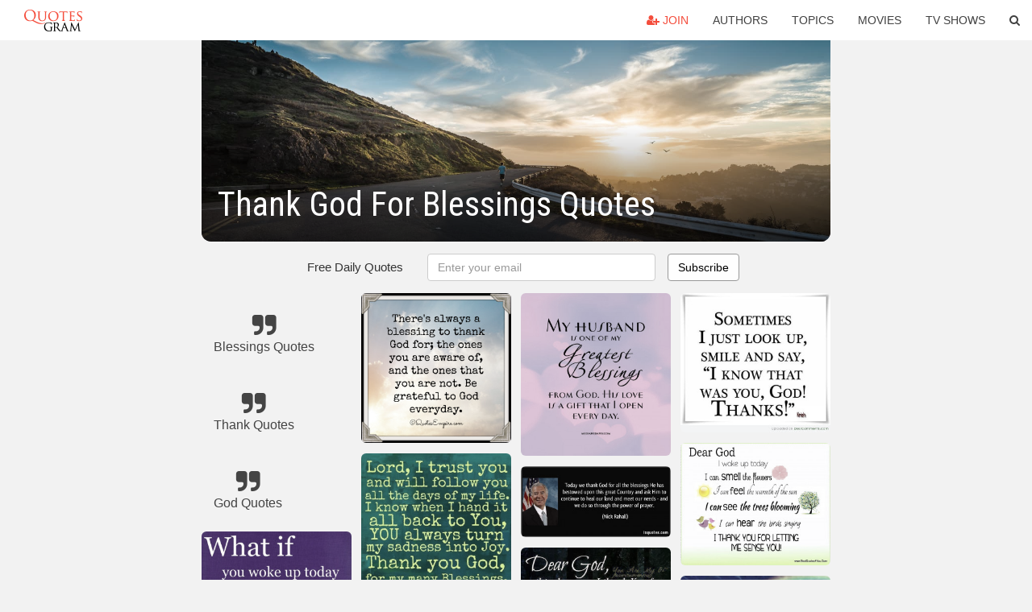

--- FILE ---
content_type: text/html; charset=UTF-8
request_url: https://quotesgram.com/thank-god-for-blessings-quotes/
body_size: 10542
content:
<!DOCTYPE html>
<html>
<head>
    <meta charset="utf-8">
    <title>Thank God For Blessings Quotes. QuotesGram</title>
        <meta name="robots" content="index,follow">
        <meta name="description" content="Discover and share Thank God For Blessings Quotes. Explore our collection of motivational and famous quotes by authors you know and love." />
    <meta http-equiv="Content-Type" content="text/html; charset=utf-8"/>
    <meta name="mobile-web-app-capable" content="yes">
    <meta name="viewport" content="width=device-width, initial-scale=1.0">
    <meta name="apple-mobile-web-app-status-bar-style" content="black"/>
    <meta property="fb:app_id" content="782308818544364" />
    <link rel="canonical" href="https://quotesgram.com/thank-god-for-blessings-quotes/"/>
        <style type="text/css" media="screen">

</style>


<script>
  (function(i,s,o,g,r,a,m){i['GoogleAnalyticsObject']=r;i[r]=i[r]||function(){
  (i[r].q=i[r].q||[]).push(arguments)},i[r].l=1*new Date();a=s.createElement(o),
  m=s.getElementsByTagName(o)[0];a.async=1;a.src=g;m.parentNode.insertBefore(a,m)
  })(window,document,'script','//www.google-analytics.com/analytics.js','ga');

  ga('create', 'UA-66938353-1', 'auto');
  ga('send', 'pageview');

</script>
<script async src="https://pagead2.googlesyndication.com/pagead/js/adsbygoogle.js?client=ca-pub-1763316164979451"
     crossorigin="anonymous"></script>

</head>
<body>

<script>
var u = {
	u_i: false,
	u_p: 0,
}
var _gaq = _gaq || [];
</script>

<nav class="navbar navbar-trans navbar-fixed-top allbar" role="navigation">
	<div class="container-fluid">
		<div class="navbar-header">
			<button type="button" class="navbar-toggle" data-toggle="collapse" data-target="#navbar-collapsible">
				<span class="sr-only">Toggle navigation</span>
				<span class="icon-bar"></span>
				<span class="icon-bar"></span>
				<span class="icon-bar"></span>
			</button>
			<a class="navbar-brand text-danger" href="/">QuotesGram</a>
		</div>
		<div class="navbar-collapse collapse" id="navbar-collapsible">
			<ul class="nav navbar-nav navbar-right">
							<li><a href="#" class="user-register reg" onClick="_gaq.push(['_trackEvent', 'User', 'Join', 'Header join button', 1, true]);"><i class="fa fa-user-plus"></i> Join</a></li>
							<li><a href="/authors/">Authors</a></li>
				<li><a href="/topics/">Topics</a></li>
				<li><a href="/movies/">Movies</a></li>
				<li><a href="/tv-shows/">TV Shows</a></li>
				<li><a role="button" data-target="#searchForm" data-toggle="collapse"><i class="fa fa-search"></i></a></li>
			</ul>
		</div>
		<!-- Search Form -->
		<div class="row subsearchwrap">
			<div class="subsearch col-lg-12">
				<form id="searchForm" class="collapse pull-right col-lg-4 col-md-6 col-sm-12" action="/search" method="get" accept-charset="UTF-8">
					<div class="input-group">
						<input class="search-query form-control" type="text" placeholder="Search..." name="q">
						<span class="input-group-btn">
							<button class="btn btn-danger">Search</button>
						</span>
					</div>
				</form>
			</div>
		</div>
	</div>
</nav>

<div class="container">
    <div class="row">
        <div class="col-lg-8 col-md-10 col-lg-offset-2 col-md-offset-1 leftcol">
            <div class="pageheader">
                                <div class="topphoto"></div>
                <h1 class="toptitle">Thank God For Blessings Quotes</h1>
            </div>
            <section class="container-fluid subscribe">
	<div class="row">
		<div id="mlb2-1019147" class="ml-subscribe-form col-sm-12">
			<div id="subscrform">
				<div class="subscribe-form ml-block-success" style="display:none">
					<div class="form-section">
						<p>Thank you! Don't forget to confirm subscription in your email.</p>
					</div>
				</div>
				<form class="ml-block-form form-horizontal" action="//app.mailerlite.com/webforms/submit/v8e5b9" data-code="v8e5b9" method="POST" target="_blank">
					<div class="subscribe-form">
						<div class="form-section">
							<label class="col-sm-4 col-md-4 foremail" for="subscribe-email">Free Daily Quotes</label>
							<div class="col-md-5 col-sm-6 col-xs-8 ml-field-email ml-validate-required ml-validate-email">
								<input type="text" id="subscribe-email" name="fields[email]" class="form-control" placeholder="Enter your email" value="">
							</div>
						</div>
						<input type="hidden" name="ml-submit" value="1" />
						<button type="submit" class="primary btn btn-outline btn-default">
							Subscribe
						</button>
						<button disabled="disabled" style="display: none;" type="submit" class="loading">
							<img src="//static1.mailerlite.com/images/rolling.gif" width="20" height="20" alt="">
						</button>
					</div>
				</form>
				<script>
					function ml_webform_success_1019147 () {
						jQuery('#mlb2-1019147').find('.ml-block-success').show();
						jQuery('#mlb2-1019147').find('.ml-block-form').hide();
						document.cookie = 'qg_sub=1; expires=Wed, 18-Feb-2026 13:54:33 GMT; domain=quotesgram.com; path=/';
					};
				</script>
			</div>
		</div>
	</div>
</section>
            
            
            
            <div class="card-columns">
					<div class="jgallerya relitem reltopic">
			<a href="/blessings-quotes/" class="relitema">
				<i class="fa fa-2x fa-quote-right"></i>
				<span class="relname">Blessings Quotes</span>
			</a>
		</div>
					<div class="jgallerya relitem reltopic">
			<a href="/thank-quotes/" class="relitema">
				<i class="fa fa-2x fa-quote-right"></i>
				<span class="relname">Thank Quotes</span>
			</a>
		</div>
					<div class="jgallerya relitem reltopic">
			<a href="/god-quotes/" class="relitema">
				<i class="fa fa-2x fa-quote-right"></i>
				<span class="relname">God Quotes</span>
			</a>
		</div>
				<a data-src="https://cdn.quotesgram.com/img/91/23/1190896756-Thank_God.jpg" data-origin="http://flipflopsandpearlsdesign.blogspot.com/2011_09_01_archive.html" href="https://cdn.quotesgram.com/img/91/23/1190896756-Thank_God.jpg" data-id="208927" data-likes="8" data-subuser="" data-subname="" data-subimg=""  class=" gallery_item loading card" data-gallery">
		<div class="imagewrap">
			<img src="https://cdn.quotesgram.com/small/91/23/1190896756-Thank_God.jpg" alt="Monday, September 12, 2011" class="img-responsive jgalleryimg" width="554" height="571" />
					</div>
	</a>
	<a data-src="https://cdn.quotesgram.com/img/54/5/620311709-7.jpg" data-origin="http://thecraftyhousewife.blogspot.com/2012/06/sunday-quotes_24.html" href="https://cdn.quotesgram.com/img/54/5/620311709-7.jpg" data-id="370522" data-likes="4" data-subuser="" data-subname="" data-subimg=""  class=" gallery_item loading card" data-gallery">
		<div class="imagewrap">
			<img src="https://cdn.quotesgram.com/small/54/5/620311709-7.jpg" alt="Posted by Karina Feigner at 7:00 AM" class="img-responsive jgalleryimg" width="500" height="614" />
					</div>
	</a>
	<a data-src="https://cdn.quotesgram.com/img/98/23/1006701826-In-Our-Home-We-Thank-God-For-Our-font-b-Blessings-b-font-We-Give-Second.jpg" data-origin="http://tuningpp.com/thank-god-for-blessings-quotes/" href="https://cdn.quotesgram.com/img/98/23/1006701826-In-Our-Home-We-Thank-God-For-Our-font-b-Blessings-b-font-We-Give-Second.jpg" data-id="422683" data-likes="6" data-subuser="" data-subname="" data-subimg=""  class=" gallery_item loading card" data-gallery">
		<div class="imagewrap">
			<img src="https://cdn.quotesgram.com/small/98/23/1006701826-In-Our-Home-We-Thank-God-For-Our-font-b-Blessings-b-font-We-Give-Second.jpg" alt="thank god for blessings quotes" class="img-responsive jgalleryimg" width="1000" height="1000" />
					</div>
	</a>
	<a data-src="https://cdn.quotesgram.com/img/46/86/563241703-1bd521c92e6adcd987b26f294850d88a.jpg" data-origin="http://pinterest.com/pin/255438610088136320" href="https://cdn.quotesgram.com/img/46/86/563241703-1bd521c92e6adcd987b26f294850d88a.jpg" data-id="603605" data-likes="1" data-subuser="" data-subname="" data-subimg=""  class=" gallery_item loading card" data-gallery">
		<div class="imagewrap">
			<img src="https://cdn.quotesgram.com/small/46/86/563241703-1bd521c92e6adcd987b26f294850d88a.jpg" alt="thank you lord" class="img-responsive jgalleryimg" width="552" height="552" />
					</div>
	</a>
	<a data-src="https://cdn.quotesgram.com/img/37/57/1461316140-blessings-images-quotes-sayings-pictures_203.jpg" data-origin="http://www.blessingsimages.com/2014/10/thank-you-god-for-blessing-me-more-than.html" href="https://cdn.quotesgram.com/img/37/57/1461316140-blessings-images-quotes-sayings-pictures_203.jpg" data-id="933650" data-likes="5" data-subuser="" data-subname="" data-subimg=""  class=" gallery_item loading card" data-gallery">
		<div class="imagewrap">
			<img src="https://cdn.quotesgram.com/small/37/57/1461316140-blessings-images-quotes-sayings-pictures_203.jpg" alt="Thank You God for Blessing me more than I deserve." class="img-responsive jgalleryimg" width="480" height="480" />
					</div>
	</a>
	<a data-src="https://cdn.quotesgram.com/img/16/9/726480307-01a78ccf59560c0d1d18cc67b4b650b7.jpg" data-origin="http://pinterest.com/pin/152700243590252333/" href="https://cdn.quotesgram.com/img/16/9/726480307-01a78ccf59560c0d1d18cc67b4b650b7.jpg" data-id="993230" data-likes="1" data-subuser="" data-subname="" data-subimg=""  class=" gallery_item loading card" data-gallery">
		<div class="imagewrap">
			<img src="https://cdn.quotesgram.com/small/16/9/726480307-01a78ccf59560c0d1d18cc67b4b650b7.jpg" alt="Uploaded to Pinterest" class="img-responsive jgalleryimg" width="736" height="736" />
					</div>
	</a>
	<a data-src="https://cdn.quotesgram.com/img/33/77/1132380416-web1.jpg" data-origin="http://www.lifelovequotesandsayings.com/2012/07/24/thank-you-god-2/" href="https://cdn.quotesgram.com/img/33/77/1132380416-web1.jpg" data-id="1009342" data-likes="8" data-subuser="" data-subname="" data-subimg=""  class=" gallery_item loading card" data-gallery">
		<div class="imagewrap">
			<img src="https://cdn.quotesgram.com/small/33/77/1132380416-web1.jpg" alt="Thank You God for Blessing me more than I deserve ." class="img-responsive jgalleryimg" width="512" height="384" />
					</div>
	</a>
	<a data-src="https://cdn.quotesgram.com/img/32/57/1977917452-10.jpg" data-origin="http://bibleinspirationquotes.blogspot.com/2014/11/thank-you-god-for-your-blessings.html" href="https://cdn.quotesgram.com/img/32/57/1977917452-10.jpg" data-id="1313673" data-likes="8" data-subuser="" data-subname="" data-subimg=""  class=" gallery_item loading card" data-gallery">
		<div class="imagewrap">
			<img src="https://cdn.quotesgram.com/small/32/57/1977917452-10.jpg" alt="Thank You God For Your Blessings" class="img-responsive jgalleryimg" width="417" height="417" />
					</div>
	</a>
	<a data-src="https://cdn.quotesgram.com/img/88/95/1677594495-thank-god-for-blessing-me-with-another-birthday.png" data-origin="http://www.keepcalm-o-matic.co.uk/p/thank-god-for-blessing-me-with-another-birthday/" href="https://cdn.quotesgram.com/img/88/95/1677594495-thank-god-for-blessing-me-with-another-birthday.png" data-id="1986011" data-likes="4" data-subuser="" data-subname="" data-subimg=""  class=" gallery_item loading card" data-gallery">
		<div class="imagewrap">
			<img src="https://cdn.quotesgram.com/small/88/95/1677594495-thank-god-for-blessing-me-with-another-birthday.png" alt="THANK GOD FOR BLESSING ME WITH ANOTHER BIRTHDAY!" class="img-responsive jgalleryimg" width="600" height="700" />
					</div>
	</a>
	<a data-src="https://cdn.quotesgram.com/img/44/3/319705324-thank-you-god-for-all-your-blessings.jpg" data-origin="http://www.meredo.com/image/5107/thank-you-god-for-all-your-blessings.html" href="https://cdn.quotesgram.com/img/44/3/319705324-thank-you-god-for-all-your-blessings.jpg" data-id="1995488" data-likes="1" data-subuser="" data-subname="" data-subimg=""  class=" gallery_item loading card" data-gallery">
		<div class="imagewrap">
			<img src="https://cdn.quotesgram.com/small/44/3/319705324-thank-you-god-for-all-your-blessings.jpg" alt="... Graphics > God Quotes > thank you god for all your blessings Graphic" class="img-responsive jgalleryimg" width="480" height="360" />
					</div>
	</a>
	<a data-src="https://cdn.quotesgram.com/img/37/46/2008963787-Display_Irish_Wedding_Blessing_11x14.jpg" data-origin="http://thejacobsclan.blogspot.com/2012/01/some-new-prints.html" href="https://cdn.quotesgram.com/img/37/46/2008963787-Display_Irish_Wedding_Blessing_11x14.jpg" data-id="2582070" data-likes="6" data-subuser="" data-subname="" data-subimg=""  class=" gallery_item loading card" data-gallery">
		<div class="imagewrap">
			<img src="https://cdn.quotesgram.com/small/37/46/2008963787-Display_Irish_Wedding_Blessing_11x14.jpg" alt="Jim and I have this one hanging in our room." class="img-responsive jgalleryimg" width="1258" height="1600" />
					</div>
	</a>
	<a data-src="https://cdn.quotesgram.com/img/96/94/2034297497-Theres-always-a-blessing-to-thank-God-for-the-ones-you-are-aware-of-and-the-ones-that-you-are-not_-Be-grateful-to-God-everyday_.png" data-origin="http://www.quoteinsta.com/i-thank-god-for-you/idlehearts*com%7Cwp-content%7Cuploads%7C2011%7C12%7Cthank-you*jpg/treeofwishes*com%7Cgeneral-discussions%7C49953-prayer-share*html/" href="https://cdn.quotesgram.com/img/96/94/2034297497-Theres-always-a-blessing-to-thank-God-for-the-ones-you-are-aware-of-and-the-ones-that-you-are-not_-Be-grateful-to-God-everyday_.png" data-id="3817565" data-likes="0" data-subuser="" data-subname="" data-subimg=""  class=" gallery_item loading card" data-gallery">
		<div class="imagewrap">
			<img src="https://cdn.quotesgram.com/small/96/94/2034297497-Theres-always-a-blessing-to-thank-God-for-the-ones-you-are-aware-of-and-the-ones-that-you-are-not_-Be-grateful-to-God-everyday_.png" alt="Thanks For Being My Friend Quotes" class="img-responsive jgalleryimg" width="800" height="800" />
					</div>
	</a>
	<a data-src="https://cdn.quotesgram.com/img/75/42/107816005-171.png" data-origin="http://www.religionquotes.info/christian/thank-you-for-my-blessings/" href="https://cdn.quotesgram.com/img/75/42/107816005-171.png" data-id="3904324" data-likes="10" data-subuser="" data-subname="" data-subimg=""  class=" gallery_item loading card" data-gallery">
		<div class="imagewrap">
			<img src="https://cdn.quotesgram.com/small/75/42/107816005-171.png" alt="more quotes thank you god mark 8 34 reading scripture thanks god ..." class="img-responsive jgalleryimg" width="600" height="540" />
					</div>
	</a>
	<a data-src="https://cdn.quotesgram.com/img/41/83/886312015-9897d14df3726df5102ec01059ef118f.jpg" data-origin="http://quote9v.blogspot.com/2014/09/thank-you-quotes-god-blessing.html" href="https://cdn.quotesgram.com/img/41/83/886312015-9897d14df3726df5102ec01059ef118f.jpg" data-id="4056985" data-likes="8" data-subuser="" data-subname="" data-subimg=""  class=" gallery_item loading card" data-gallery">
		<div class="imagewrap">
			<img src="https://cdn.quotesgram.com/small/41/83/886312015-9897d14df3726df5102ec01059ef118f.jpg" alt="Thank you, Father for my many blessings!" class="img-responsive jgalleryimg" width="720" height="720" />
					</div>
	</a>
	<a data-src="https://cdn.quotesgram.com/img/58/33/964273450-Dear_God_I_want.jpg" data-origin="http://8-images.blogspot.com/2013/12/dear-god-thank-you-for-all-i-have-help.html" href="https://cdn.quotesgram.com/img/58/33/964273450-Dear_God_I_want.jpg" data-id="4424324" data-likes="10" data-subuser="" data-subname="" data-subimg=""  class=" gallery_item loading card" data-gallery">
		<div class="imagewrap">
			<img src="https://cdn.quotesgram.com/small/58/33/964273450-Dear_God_I_want.jpg" alt="Dear God Thank you for all I have, Help me remember to be grateful." class="img-responsive jgalleryimg" width="640" height="640" />
					</div>
	</a>
	<a data-src="https://cdn.quotesgram.com/img/17/93/882165931-3776-as-i-reflect-on-todays-blessings-experiences-challenges_380x280_width.png" data-origin="http://imgarcade.com/1/thank-god-quotes-for-the-blessings/" href="https://cdn.quotesgram.com/img/17/93/882165931-3776-as-i-reflect-on-todays-blessings-experiences-challenges_380x280_width.png" data-id="4704213" data-likes="6" data-subuser="" data-subname="" data-subimg=""  class=" gallery_item loading card" data-gallery">
		<div class="imagewrap">
			<img src="https://cdn.quotesgram.com/small/17/93/882165931-3776-as-i-reflect-on-todays-blessings-experiences-challenges_380x280_width.png" alt="Thank God Quotes For The Blessings Quotes about: thank you god" class="img-responsive jgalleryimg" width="380" height="683" />
					</div>
	</a>
	<a data-src="https://cdn.quotesgram.com/img/77/31/1630203566-d8a05f78c0de59cc5d6f3d22ec62e105.jpg" data-origin="http://aclipart.com/quotes/thank-god-for-your-blessings-quotes" href="https://cdn.quotesgram.com/img/77/31/1630203566-d8a05f78c0de59cc5d6f3d22ec62e105.jpg" data-id="4747081" data-likes="10" data-subuser="" data-subname="" data-subimg=""  class=" gallery_item loading card" data-gallery">
		<div class="imagewrap">
			<img src="https://cdn.quotesgram.com/small/77/31/1630203566-d8a05f78c0de59cc5d6f3d22ec62e105.jpg" alt="Thank God For Your Blessings Quotes ~ Blessed on Pinterest | 45 Pins" class="img-responsive jgalleryimg" width="236" height="231" />
					</div>
	</a>
	<a data-src="https://cdn.quotesgram.com/img/6/79/1417883227-glenn-hughes-quote-i-thank-god-for-his-many-blessings-he-has-given-me.jpg" data-origin="http://aclipart.com/quotes/quotes-to-thank-god-for-his-blessings" href="https://cdn.quotesgram.com/img/6/79/1417883227-glenn-hughes-quote-i-thank-god-for-his-many-blessings-he-has-given-me.jpg" data-id="4758494" data-likes="1" data-subuser="" data-subname="" data-subimg=""  class=" gallery_item loading card" data-gallery">
		<div class="imagewrap">
			<img src="https://cdn.quotesgram.com/small/6/79/1417883227-glenn-hughes-quote-i-thank-god-for-his-many-blessings-he-has-given-me.jpg" alt="Quotes To Thank God For His Blessings ~ Thank God For His Blessings ..." class="img-responsive jgalleryimg" width="800" height="1000" />
					</div>
	</a>
	<a data-src="https://cdn.quotesgram.com/img/7/48/87581839-thank_you_god.jpg" data-origin="http://bensarmom.blogspot.com/2012_10_01_archive.html" href="https://cdn.quotesgram.com/img/7/48/87581839-thank_you_god.jpg" data-id="5192725" data-likes="10" data-subuser="" data-subname="" data-subimg=""  class=" gallery_item loading card" data-gallery">
		<div class="imagewrap">
			<img src="https://cdn.quotesgram.com/small/7/48/87581839-thank_you_god.jpg" alt="Here's a song by Britt Nicole called All This Time. See what you think ..." class="img-responsive jgalleryimg" width="463" height="379" />
					</div>
	</a>
	<a data-src="https://cdn.quotesgram.com/img/22/52/1430271681-e94cf08e0aa1ff04b9ecdf8db8ff6a8b.jpg" data-origin="http://pinterest.com/pin/450852612667632864/" href="https://cdn.quotesgram.com/img/22/52/1430271681-e94cf08e0aa1ff04b9ecdf8db8ff6a8b.jpg" data-id="5817039" data-likes="10" data-subuser="" data-subname="" data-subimg=""  class=" gallery_item loading card" data-gallery">
		<div class="imagewrap">
			<img src="https://cdn.quotesgram.com/small/22/52/1430271681-e94cf08e0aa1ff04b9ecdf8db8ff6a8b.jpg" alt="thanksgiving" class="img-responsive jgalleryimg" width="552" height="552" />
					</div>
	</a>
	<a data-src="https://cdn.quotesgram.com/img/61/43/2096930736-206473_524011347623550_1570049501_n.jpg" data-origin="http://sayingandquotes.blogspot.com/2013/01/god-has-blessed-me.html" href="https://cdn.quotesgram.com/img/61/43/2096930736-206473_524011347623550_1570049501_n.jpg" data-id="5883501" data-likes="7" data-subuser="" data-subname="" data-subimg=""  class=" gallery_item loading card" data-gallery">
		<div class="imagewrap">
			<img src="https://cdn.quotesgram.com/small/61/43/2096930736-206473_524011347623550_1570049501_n.jpg" alt="Quotes and Sayings" class="img-responsive jgalleryimg" width="424" height="480" />
					</div>
	</a>
	<a data-src="https://cdn.quotesgram.com/img/45/94/2069386200-in-our-home-we-thank-god-for-our-blessings-we-give-second-chances-we-forgive-we-say-im-sorry.jpg" data-origin="http://www.imagesbuddy.com/img/thank-god/page/17/" href="https://cdn.quotesgram.com/img/45/94/2069386200-in-our-home-we-thank-god-for-our-blessings-we-give-second-chances-we-forgive-we-say-im-sorry.jpg" data-id="6109675" data-likes="4" data-subuser="" data-subname="" data-subimg=""  class=" gallery_item loading card" data-gallery">
		<div class="imagewrap">
			<img src="https://cdn.quotesgram.com/small/45/94/2069386200-in-our-home-we-thank-god-for-our-blessings-we-give-second-chances-we-forgive-we-say-im-sorry.jpg" alt="In Our Home We Thank God For Our Blessings We Give Second Chances We ..." class="img-responsive jgalleryimg" width="1017" height="1500" />
					</div>
	</a>
	<a data-src="https://cdn.quotesgram.com/img/81/95/762386054-quotes-1445.jpg" data-origin="http://www.mediawebapps.com/picturelike.php?id=1167" href="https://cdn.quotesgram.com/img/81/95/762386054-quotes-1445.jpg" data-id="6179824" data-likes="2" data-subuser="" data-subname="" data-subimg=""  class=" gallery_item loading card" data-gallery">
		<div class="imagewrap">
			<img src="https://cdn.quotesgram.com/small/81/95/762386054-quotes-1445.jpg" alt="Welcome To Quotes And Sayings" class="img-responsive jgalleryimg" width="550" height="600" />
					</div>
	</a>
	<a data-src="https://cdn.quotesgram.com/img/76/70/1356597146-quote-today-we-thank-god-for-all-the-blessings-he-has-bestowed-upon-this-great-country-and-ask-him-to-nick-rahall-150496.jpg" data-origin="http://www.invyn.com/liberty-quotes-today-we-have-a-quote-from/" href="https://cdn.quotesgram.com/img/76/70/1356597146-quote-today-we-thank-god-for-all-the-blessings-he-has-bestowed-upon-this-great-country-and-ask-him-to-nick-rahall-150496.jpg" data-id="6257174" data-likes="10" data-subuser="" data-subname="" data-subimg=""  class=" gallery_item loading card" data-gallery">
		<div class="imagewrap">
			<img src="https://cdn.quotesgram.com/small/76/70/1356597146-quote-today-we-thank-god-for-all-the-blessings-he-has-bestowed-upon-this-great-country-and-ask-him-to-nick-rahall-150496.jpg" alt="Thank God for Blessings Quotes" class="img-responsive jgalleryimg" width="850" height="400" />
					</div>
	</a>
	<a data-src="https://cdn.quotesgram.com/img/4/28/520557660-Dear_God.jpg" data-origin="http://8-images.blogspot.com/2013/11/dear-god-this-day-may-i-thank-you-for.html" href="https://cdn.quotesgram.com/img/4/28/520557660-Dear_God.jpg" data-id="6501719" data-likes="4" data-subuser="" data-subname="" data-subimg=""  class=" gallery_item loading card" data-gallery">
		<div class="imagewrap">
			<img src="https://cdn.quotesgram.com/small/4/28/520557660-Dear_God.jpg" alt="Dear God, this day, may i thank You for all the love and blessings you ..." class="img-responsive jgalleryimg" width="500" height="500" />
					</div>
	</a>
	<a data-src="https://cdn.quotesgram.com/img/3/33/1253562490-e08a37a25907242ba2aed4ef7701b6ce.jpg" data-origin="https://www.pinterest.com/pin/56435801554212916/" href="https://cdn.quotesgram.com/img/3/33/1253562490-e08a37a25907242ba2aed4ef7701b6ce.jpg" data-id="6993637" data-likes="3" data-subuser="" data-subname="" data-subimg=""  class=" gallery_item loading card" data-gallery">
		<div class="imagewrap">
			<img src="https://cdn.quotesgram.com/small/3/33/1253562490-e08a37a25907242ba2aed4ef7701b6ce.jpg" alt="Thank you God for the blessing of being a parentParents Prayer, Life ..." class="img-responsive jgalleryimg" width="736" height="814" />
					</div>
	</a>
	<a data-src="https://cdn.quotesgram.com/img/53/68/1199688342-lauren-dear-god.jpg" data-origin="http://www.motivateus.com/cibt.htm" href="https://cdn.quotesgram.com/img/53/68/1199688342-lauren-dear-god.jpg" data-id="7052844" data-likes="5" data-subuser="" data-subname="" data-subimg=""  class=" gallery_item loading card" data-gallery">
		<div class="imagewrap">
			<img src="https://cdn.quotesgram.com/small/53/68/1199688342-lauren-dear-god.jpg" alt="Submitted by Lauren Covington" class="img-responsive jgalleryimg" width="450" height="432" />
					</div>
	</a>
	<a data-src="https://cdn.quotesgram.com/img/41/36/279751893-thank-you-god-quotes.jpg" data-origin="http://nothingbutaquote.blogspot.com/2012/09/dear-god.html" href="https://cdn.quotesgram.com/img/41/36/279751893-thank-you-god-quotes.jpg" data-id="7156262" data-likes="3" data-subuser="" data-subname="" data-subimg=""  class=" gallery_item loading card" data-gallery">
		<div class="imagewrap">
			<img src="https://cdn.quotesgram.com/small/41/36/279751893-thank-you-god-quotes.jpg" alt="... thank you's most especially our thank you's for everything god had" class="img-responsive jgalleryimg" width="403" height="403" />
					</div>
	</a>
	<a data-src="https://cdn.quotesgram.com/img/76/29/1324297216-trials.jpg" data-origin="http://www.religionquotes.info/prayers-2/thanking-god-trials-turns-burdens-blessing/" href="https://cdn.quotesgram.com/img/76/29/1324297216-trials.jpg" data-id="7191146" data-likes="0" data-subuser="" data-subname="" data-subimg=""  class=" gallery_item loading card" data-gallery">
		<div class="imagewrap">
			<img src="https://cdn.quotesgram.com/small/76/29/1324297216-trials.jpg" alt="Thanking god in your trials turns burdens into blessing" class="img-responsive jgalleryimg" width="500" height="637" />
					</div>
	</a>
	<a data-src="https://cdn.quotesgram.com/img/99/1/1411438196-32405-Thank-You-God.jpg" data-origin="http://www.lovethispic.com/image/32405/thank-you-god" href="https://cdn.quotesgram.com/img/99/1/1411438196-32405-Thank-You-God.jpg" data-id="7693322" data-likes="9" data-subuser="" data-subname="" data-subimg=""  class=" gallery_item loading card" data-gallery">
		<div class="imagewrap">
			<img src="https://cdn.quotesgram.com/small/99/1/1411438196-32405-Thank-You-God.jpg" alt="thank you God" class="img-responsive jgalleryimg" width="600" height="450" />
					</div>
	</a>
	<a data-src="https://cdn.quotesgram.com/img/21/16/1653965432-savvy-quote-thank-you-god-for-blessing-me.jpg" data-origin="http://www.momaye.com/2012_12_01_archive.html" href="https://cdn.quotesgram.com/img/21/16/1653965432-savvy-quote-thank-you-god-for-blessing-me.jpg" data-id="7746693" data-likes="8" data-subuser="" data-subname="" data-subimg=""  class=" gallery_item loading card" data-gallery">
		<div class="imagewrap">
			<img src="https://cdn.quotesgram.com/small/21/16/1653965432-savvy-quote-thank-you-god-for-blessing-me.jpg" alt="savvy-quote-thank-you-god-for-blessing-me.jpg" class="img-responsive jgalleryimg" width="499" height="613" />
					</div>
	</a>
	<a data-src="https://cdn.quotesgram.com/img/8/95/777849302-Give-thanks-for-unknown-blessings.jpg" data-origin="http://www.quoteswave.com/picture-quotes/333279" href="https://cdn.quotesgram.com/img/8/95/777849302-Give-thanks-for-unknown-blessings.jpg" data-id="7811377" data-likes="9" data-subuser="" data-subname="" data-subimg=""  class=" gallery_item loading card" data-gallery">
		<div class="imagewrap">
			<img src="https://cdn.quotesgram.com/small/8/95/777849302-Give-thanks-for-unknown-blessings.jpg" alt="Give thanks for unknown blessings already on their way." class="img-responsive jgalleryimg" width="629" height="531" />
					</div>
	</a>
	<a data-src="https://cdn.quotesgram.com/img/35/92/1374381019-Thank_You_God.jpg" data-origin="http://searchpp.com/prayer-quotes-thank-you-lord-for-your-blessing-on-me/" href="https://cdn.quotesgram.com/img/35/92/1374381019-Thank_You_God.jpg" data-id="7823358" data-likes="4" data-subuser="" data-subname="" data-subimg=""  class=" gallery_item loading card" data-gallery">
		<div class="imagewrap">
			<img src="https://cdn.quotesgram.com/small/35/92/1374381019-Thank_You_God.jpg" alt="Thank You Jesus for Blessing Me" class="img-responsive jgalleryimg" width="470" height="470" />
					</div>
	</a>
	<a data-src="https://cdn.quotesgram.com/img/74/82/1597216805-00a00bb55ddf6ce577e48f6dfaa24cf3.jpg" data-origin="https://www.pinterest.com/pin/197525133630050683/" href="https://cdn.quotesgram.com/img/74/82/1597216805-00a00bb55ddf6ce577e48f6dfaa24cf3.jpg" data-id="8111861" data-likes="10" data-subuser="" data-subname="" data-subimg=""  class=" gallery_item loading card" data-gallery">
		<div class="imagewrap">
			<img src="https://cdn.quotesgram.com/small/74/82/1597216805-00a00bb55ddf6ce577e48f6dfaa24cf3.jpg" alt="Thank You Lord for all Your blessings...Blessed, Prayer, God, Thank ..." class="img-responsive jgalleryimg" width="527" height="388" />
					</div>
	</a>
	<a data-src="https://cdn.quotesgram.com/img/73/90/881628540-tumblr_m4kaitPPXj1qff36ao1_500.png" data-origin="http://www.stylegerms.com/thank-you-quotes/" href="https://cdn.quotesgram.com/img/73/90/881628540-tumblr_m4kaitPPXj1qff36ao1_500.png" data-id="8391563" data-likes="4" data-subuser="" data-subname="" data-subimg=""  class=" gallery_item loading card" data-gallery">
		<div class="imagewrap">
			<img src="https://cdn.quotesgram.com/small/73/90/881628540-tumblr_m4kaitPPXj1qff36ao1_500.png" alt="Deserve thank you quotes" class="img-responsive jgalleryimg" width="500" height="450" />
					</div>
	</a>
	<a data-src="https://cdn.quotesgram.com/img/19/79/678082512-god_blessing_free_christian_card_quotes_images.jpg" data-origin="http://christianpostcards4you.blogspot.com/2014/01/gods-blessings-each-day-for-you.html" href="https://cdn.quotesgram.com/img/19/79/678082512-god_blessing_free_christian_card_quotes_images.jpg" data-id="8566973" data-likes="4" data-subuser="" data-subname="" data-subimg=""  class=" gallery_item loading card" data-gallery">
		<div class="imagewrap">
			<img src="https://cdn.quotesgram.com/small/19/79/678082512-god_blessing_free_christian_card_quotes_images.jpg" alt="God's blessings each day for you. free christian images good day, nice ..." class="img-responsive jgalleryimg" width="650" height="470" />
					</div>
	</a>
	<a data-src="https://cdn.quotesgram.com/img/15/23/1581508477-258853.jpg" data-origin="http://becuo.com/thank-god-quotes" href="https://cdn.quotesgram.com/img/15/23/1581508477-258853.jpg" data-id="9293788" data-likes="6" data-subuser="" data-subname="" data-subimg=""  class=" gallery_item loading card" data-gallery">
		<div class="imagewrap">
			<img src="https://cdn.quotesgram.com/small/15/23/1581508477-258853.jpg" alt="Pacific Rim Blu Ray Collector · Tical 0 The Prequel · Excited Person ..." class="img-responsive jgalleryimg" width="600" height="560" />
					</div>
	</a>
	<a data-src="https://cdn.quotesgram.com/img/37/17/1715172831-1ababegod.jpg" data-origin="http://jeannesblissblog.blogspot.com/2012/07/thank-you-god.html" href="https://cdn.quotesgram.com/img/37/17/1715172831-1ababegod.jpg" data-id="9405571" data-likes="1" data-subuser="" data-subname="" data-subimg=""  class=" gallery_item loading card" data-gallery">
		<div class="imagewrap">
			<img src="https://cdn.quotesgram.com/small/37/17/1715172831-1ababegod.jpg" alt="Jeanne's Bliss Blog" class="img-responsive jgalleryimg" width="960" height="785" />
					</div>
	</a>
	<a data-src="https://cdn.quotesgram.com/img/80/26/777962034-f5d7a90ca3044abb0a3cabbeeb222c22.jpg" data-origin="http://pinterest.com/pin/498562621220570963/" href="https://cdn.quotesgram.com/img/80/26/777962034-f5d7a90ca3044abb0a3cabbeeb222c22.jpg" data-id="10053653" data-likes="8" data-subuser="" data-subname="" data-subimg=""  class=" gallery_item loading card" data-gallery">
		<div class="imagewrap">
			<img src="https://cdn.quotesgram.com/small/80/26/777962034-f5d7a90ca3044abb0a3cabbeeb222c22.jpg" alt="Thank you God for you many blessings!" class="img-responsive jgalleryimg" width="720" height="720" />
					</div>
	</a>
	<a data-src="https://cdn.quotesgram.com/img/96/38/1888157116-cd9ce8dc318d96b9d1a0d3075ffb542c.jpg" data-origin="http://imgarcade.com/1/you-are-a-blessing-to-me-quotes/" href="https://cdn.quotesgram.com/img/96/38/1888157116-cd9ce8dc318d96b9d1a0d3075ffb542c.jpg" data-id="10212288" data-likes="10" data-subuser="" data-subname="" data-subimg=""  class=" gallery_item loading card" data-gallery">
		<div class="imagewrap">
			<img src="https://cdn.quotesgram.com/small/96/38/1888157116-cd9ce8dc318d96b9d1a0d3075ffb542c.jpg" alt="Go Back > Gallery For > You Are A Blessing To Me Quotes" class="img-responsive jgalleryimg" width="720" height="720" />
					</div>
	</a>
	<a data-src="https://cdn.quotesgram.com/img/64/60/237425667-92790-o.jpg" data-origin="http://www.wordsonimages.com/photo?id=92790-Thank+you+god+for+blessing+me+" href="https://cdn.quotesgram.com/img/64/60/237425667-92790-o.jpg" data-id="11362999" data-likes="8" data-subuser="" data-subname="" data-subimg=""  class=" gallery_item loading card" data-gallery">
		<div class="imagewrap">
			<img src="https://cdn.quotesgram.com/small/64/60/237425667-92790-o.jpg" alt="Thank you god for blessing me much more than i deserve god quote" class="img-responsive jgalleryimg" width="523" height="697" />
					</div>
	</a>
	<a data-src="https://cdn.quotesgram.com/img/9/32/1826173171-96541_20130419_124650_blessing_.jpg" data-origin="http://www.searchquotes.com/search/Thank_You_Lord_For_Blessing_Me/" href="https://cdn.quotesgram.com/img/9/32/1826173171-96541_20130419_124650_blessing_.jpg" data-id="11776827" data-likes="0" data-subuser="" data-subname="" data-subimg=""  class=" gallery_item loading card" data-gallery">
		<div class="imagewrap">
			<img src="https://cdn.quotesgram.com/small/9/32/1826173171-96541_20130419_124650_blessing_.jpg" alt="Thank you God for blessing me much more than I deserve." class="img-responsive jgalleryimg" width="500" height="332" />
					</div>
	</a>
	<a data-src="https://cdn.quotesgram.com/img/29/93/1012512708-cc69412731252c381b31ad0913bf4950.jpg" data-origin="http://indulgy.com/post/R2NNFtyQK1/thank-you-god-for-all-my-blessings-youve-bestowed" href="https://cdn.quotesgram.com/img/29/93/1012512708-cc69412731252c381b31ad0913bf4950.jpg" data-id="12396556" data-likes="4" data-subuser="" data-subname="" data-subimg=""  class=" gallery_item loading card" data-gallery">
		<div class="imagewrap">
			<img src="https://cdn.quotesgram.com/small/29/93/1012512708-cc69412731252c381b31ad0913bf4950.jpg" alt="try to thank God every night for all the blessings I have. From ..." class="img-responsive jgalleryimg" width="300" height="450" />
					</div>
	</a>
	<a data-src="https://cdn.quotesgram.com/img/51/62/693105483-thank-you-god-for-blessing-me-much-more-than-i-deserve-quote-1.jpg" data-origin="http://www.picturequotes.com/thank-you-god-for-blessing-me-much-more-than-i-deserve-quote-7153" href="https://cdn.quotesgram.com/img/51/62/693105483-thank-you-god-for-blessing-me-much-more-than-i-deserve-quote-1.jpg" data-id="12765805" data-likes="10" data-subuser="" data-subname="" data-subimg=""  class=" gallery_item loading card" data-gallery">
		<div class="imagewrap">
			<img src="https://cdn.quotesgram.com/small/51/62/693105483-thank-you-god-for-blessing-me-much-more-than-i-deserve-quote-1.jpg" alt="God Quotes Thankful Quotes Blessing Quotes Thank You God Quotes Count ..." class="img-responsive jgalleryimg" width="500" height="660" />
					</div>
	</a>
	<a data-src="https://cdn.quotesgram.com/img/55/90/258004920-blessings-images-pictures-quotes-07.jpg" data-origin="http://www.blessingsimages.com/2014/11/blessings-pictures-quotes-sayings-to-share.html" href="https://cdn.quotesgram.com/img/55/90/258004920-blessings-images-pictures-quotes-07.jpg" data-id="13595100" data-likes="6" data-subuser="" data-subname="" data-subimg=""  class=" gallery_item loading card" data-gallery">
		<div class="imagewrap">
			<img src="https://cdn.quotesgram.com/small/55/90/258004920-blessings-images-pictures-quotes-07.jpg" alt="Blessings Pictures, Quotes, Images, Sayings & Photos to share with ..." class="img-responsive jgalleryimg" width="500" height="500" />
					</div>
	</a>
	<a data-src="https://cdn.quotesgram.com/img/44/25/358721786-quotes-for-blessings.jpg" data-origin="http://eclecti.ca/phototoft/thank-you-lord-for-blessing-quotes" href="https://cdn.quotesgram.com/img/44/25/358721786-quotes-for-blessings.jpg" data-id="14459451" data-likes="4" data-subuser="" data-subname="" data-subimg=""  class=" gallery_item loading card" data-gallery">
		<div class="imagewrap">
			<img src="https://cdn.quotesgram.com/small/44/25/358721786-quotes-for-blessings.jpg" alt="thank you lord for blessing quotes" class="img-responsive jgalleryimg" width="403" height="204" />
					</div>
	</a>
	<a data-src="https://cdn.quotesgram.com/img/79/55/518186287-thank-you-god.jpg" data-origin="http://www.idlehearts.com/thank-you-god/" href="https://cdn.quotesgram.com/img/79/55/518186287-thank-you-god.jpg" data-id="14542577" data-likes="2" data-subuser="" data-subname="" data-subimg=""  class=" gallery_item loading card" data-gallery">
		<div class="imagewrap">
			<img src="https://cdn.quotesgram.com/small/79/55/518186287-thank-you-god.jpg" alt="Thank you God, for all your blessings, for all your love and for the ..." class="img-responsive jgalleryimg" width="540" height="359" />
					</div>
	</a>
	<a data-src="https://cdn.quotesgram.com/img/78/32/1305823361-inspirational_20quotes_20_193_.jpg" data-origin="http://quotes.jotoexplorer.com/prayer-quotes/prayer-quotes-thank-you-lord-for-your-blessing-on-me/" href="https://cdn.quotesgram.com/img/78/32/1305823361-inspirational_20quotes_20_193_.jpg" data-id="14609156" data-likes="10" data-subuser="" data-subname="" data-subimg=""  class=" gallery_item loading card" data-gallery">
		<div class="imagewrap">
			<img src="https://cdn.quotesgram.com/small/78/32/1305823361-inspirational_20quotes_20_193_.jpg" alt="Prayer Quotes thank you Lord, for your blessing on me" class="img-responsive jgalleryimg" width="627" height="773" />
					</div>
	</a>
	<div class="addnew jgallerya"><div class="addnewborder"><i class="fa fa-plus addnewi"></i></div></div>

</div>
        </div>
    </div>
</div>

<div id="footerwrap">
    <div class="container-fluid rellist">
        <div class="row">
            <div id="rel" class="col-lg-12">
                <a href="/praise-god-quotes/">
	<span class="relimgwrap" style="background-image: url(https://cdn.quotesgram.com/small/52/26/606663068-32294_8.jpg)">
		<img src="https://cdn.quotesgram.com/small/52/26/606663068-32294_8.jpg" alt="Praise God Quotes Hot happy moment praise god" class="relimage" />
	</span>
	Praise God Quotes</a>
<a href="/sharing-blessings-quotes/">
	<span class="relimgwrap" style="background-image: url(https://cdn.quotesgram.com/small/20/31/2084975541-6b36a63649770e4da6d9407224d51136.jpg)">
		<img src="https://cdn.quotesgram.com/small/20/31/2084975541-6b36a63649770e4da6d9407224d51136.jpg" alt="Share the blessings" class="relimage" />
	</span>
	Sharing Blessings Quotes</a>
<a href="/thank-you-god-quotes/">
	<span class="relimgwrap" style="background-image: url(https://cdn.quotesgram.com/small/71/97/243519850-Thank-you-Quotes-Wallpaper-10.jpg)">
		<img src="https://cdn.quotesgram.com/small/71/97/243519850-Thank-you-Quotes-Wallpaper-10.jpg" alt="quotes thank you quotes thank you quotes thank you quotes" class="relimage" />
	</span>
	Thank You God Quotes</a>
<a href="/thank-you-blessing-quotes/">
	<span class="relimgwrap" style="background-image: url(https://cdn.quotesgram.com/small/47/51/94998157-blessings-images-quotes-sayings-pictures_203.jpg)">
		<img src="https://cdn.quotesgram.com/small/47/51/94998157-blessings-images-quotes-sayings-pictures_203.jpg" alt="blessings-images-quotes-sayings-pictures_203.jpg" class="relimage" />
	</span>
	Thank You Blessing Quotes</a>
<a href="/thank-god-for-today-quotes/">
	<span class="relimgwrap" style="background-image: url(https://cdn.quotesgram.com/small/56/18/382343903-While-you-wake-up-today.jpg)">
		<img src="https://cdn.quotesgram.com/small/56/18/382343903-While-you-wake-up-today.jpg" alt="you wake up today, someone is taking their last breath. Thank God ..." class="relimage" />
	</span>
	Thank God For Today Quotes</a>
<a href="/blessed-quotes/">
	<span class="relimgwrap" style="background-image: url(https://cdn.quotesgram.com/small/82/20/351569172-today-i-am-blessed-quotes1.png)">
		<img src="https://cdn.quotesgram.com/small/82/20/351569172-today-i-am-blessed-quotes1.png" alt="Am Blessed Quotes" class="relimage" />
	</span>
	Blessed Quotes</a>
<a href="/thank-god-quotes-and-sayings/">
	<span class="relimgwrap" style="background-image: url(https://cdn.quotesgram.com/small/95/52/1085269411-if-you-never-thank-god-love-quotes-and-sayings-smile-inspirational-quotes-about-love-of-god-930x930.jpg)">
		<img src="https://cdn.quotesgram.com/small/95/52/1085269411-if-you-never-thank-god-love-quotes-and-sayings-smile-inspirational-quotes-about-love-of-god-930x930.jpg" alt="Never Thank God Love Quotes And Sayings Smile: If You Never Thank God ..." class="relimage" />
	</span>
	Thank God Quotes And Sayings</a>
<a href="/thank-allah-quotes/">
	<span class="relimgwrap" style="background-image: url(https://cdn.quotesgram.com/small/52/19/315844536-6395-thanks-to-allah.png)">
		<img src="https://cdn.quotesgram.com/small/52/19/315844536-6395-thanks-to-allah.png" alt="Quotes Picture by Endah Kusumowarni" class="relimage" />
	</span>
	Thank Allah Quotes</a>
<a href="/abraham-lincoln-quotes/">
	<span class="relimgwrap" style="background-image: url(https://cdn.quotesgram.com/small/38/2/1625758142-abraham-lincoln-on-religion.jpg)">
		<img src="https://cdn.quotesgram.com/small/38/2/1625758142-abraham-lincoln-on-religion.jpg" alt="Abraham Lincoln quotes about religion" class="relimage" />
	</span>
	Abraham Lincoln Quotes</a>
<a href="/albert-einstein-quotes/">
	<span class="relimgwrap" style="background-image: url(https://cdn.quotesgram.com/small/54/7/1310657533-albert-einstein-quotes.png)">
		<img src="https://cdn.quotesgram.com/small/54/7/1310657533-albert-einstein-quotes.png" alt="albert-einstein-quotes.png" class="relimage" />
	</span>
	Albert Einstein Quotes</a>
<a href="/bill-gates-quotes/">
	<span class="relimgwrap" style="background-image: url(https://cdn.quotesgram.com/small/21/88/65007655-bill-gates-quotes2.jpg)">
		<img src="https://cdn.quotesgram.com/small/21/88/65007655-bill-gates-quotes2.jpg" alt="Bill Gates Quotes I choose a lazy person to do a hard job. Because a ..." class="relimage" />
	</span>
	Bill Gates Quotes</a>
<a href="/bob-marley-quotes/">
	<span class="relimgwrap" style="background-image: url(https://cdn.quotesgram.com/small/0/21/1841105060-Best_Bob_Marley_Quotes_2013_3.jpg)">
		<img src="https://cdn.quotesgram.com/small/0/21/1841105060-Best_Bob_Marley_Quotes_2013_3.jpg" alt="Best Bob Marley Quotes 2013 5" class="relimage" />
	</span>
	Bob Marley Quotes</a>
            </div>
        </div>
    </div>

    <section class="container-fluid" id="section7">
	<div class="row">
		<div class="col-xs-2 col-xs-offset-1 text-center">
			<a href="http://facebook.com/pages/QuotesGram/737415243034867"><i class="fa fa-facebook fa-4x"></i></a>
		</div>
		<div class="col-xs-2 text-center">
			<a href="http://twitter.com/quotesgramio"><i class="fa fa-twitter fa-4x"></i></a>
		</div>
		<div class="col-xs-2 text-center">
			<a href="http://pinterest.com/quotesgram"><i class="fa fa-pinterest fa-4x"></i></a>
		</div>
		<div class="col-xs-2 text-center">
			<a href="http://instagram.com/quotesgramio"><i class="fa fa-instagram fa-4x"></i></a>
		</div>
	</div>
</section>

<footer id="footer">
	<div class="container">
		<div class="row">
			<div class="col-xs-6 col-sm-6 col-md-3 column">
				<h4>Quotes</h4>
				<ul class="nav">
					<li><a href="/authors/">Authors</a></li>
					<li><a href="/topics/">Topics</a></li>
					<li><a href="/movies/">Movie Quotes</a></li>
					<li><a href="/tv-shows/">TV Show Quotes</a></li>
				</ul>
			</div>
			<div class="col-xs-6 col-md-3 column">
				<h4>QuotesGram</h4>
				<ul class="nav">
					<li><a href="/page/about/">About Us</a></li>
					<li><a href="/page/contact/">Contact Us</a></li>
					<li><a href="/page/quote-of-the-day/">Quote of the Day</a></li>
				</ul>
			</div>
			<div class="col-xs-6 col-md-3 column">
				<h4>Terms</h4>
				<ul class="nav">
					<li><a href="/page/privacy-policy/">Privacy Policy</a></li>
					<li><a href="/page/terms-conditions/">Terms &amp; Conditions</a></li>
					<li><a href="/page/copyright-complaint/">Copyright Complaint</a></li>
				</ul>
			</div>
			<div class="col-xs-6 col-md-3 column">
				<h4>Follow Us</h4>
				<ul class="nav">
					<li><a href="http://facebook.com/pages/QuotesGram/737415243034867">Facebook</a></li>
					<li><a href="http://twitter.com/quotesgramio">Twitter</a></li>
					<li><a href="http://pinterest.com/quotesgram">Pinterest</a></li>
					<li><a href="http://instagram.com/quotesgramio">Instagram</a></li>
				</ul>
			</div>
		</div>
	</div>


</footer>
<div class="footer-empty"></div>

<div id="modalImage">
	<div class="modalImageBG"></div>
	<div class="modalImage"></div>
</div>

<!-- Share Modal -->
<div class="modal fade doshare" id="share" tabindex="-1" role="dialog" aria-labelledby="shareModalLabel">
	<div class="modal-dialog modal-sm" role="document">
		<div class="modal-content">
			<div class="modal-header">
				<button type="button" class="close" data-dismiss="modal" aria-label="Close"><span aria-hidden="true">&times;</span></button>
				<h4 class="modal-title" id="shareModalLabel"><i class="fa fa-share-alt"></i> Share Quote</h4>
			</div>
			<div class="modal-body">
				<button class="btn btn-default btn-outline sharefb"><i class="fa fa-2x fa-facebook"></i> Facebook</button>
				<button class="btn btn-default btn-outline sharetw"><i class="fa fa-2x fa-twitter"></i> Twitter</button>
				<button class="btn btn-default btn-outline sharepi"><i class="fa fa-2x fa-pinterest"></i> Pinterest</button>
				<button class="btn btn-default btn-outline sharema"><i class="fa fa-2x fa-envelope"></i> Email</button>
			</div>
		</div>
	</div>
</div>

<!-- Report Modal -->
<div class="modal fade" id="report" tabindex="-1" role="dialog" aria-labelledby="reportModalLabel">
	<div class="modal-dialog modal-sm" role="document">
		<div class="modal-content">
			<div class="modal-header">
				<button type="button" class="close" data-dismiss="modal" aria-label="Close"><span aria-hidden="true">&times;</span></button>
				<h4 class="modal-title" id="reportModalLabel"><i class="fa fa-flag"></i> Report Quote</h4>
			</div>
			<div class="modal-body">
				<div class="report-buttons">
					<button class="btn btn-default btn-outline" onclick="users.reportImage(1)"><i class="fa fa-thumbs-down"></i> I don't like it</button>
					<button class="btn btn-default btn-outline" onclick="users.reportImage(2)"><i class="fa fa-exclamation"></i> Nudity / Pornography</button>
					<button class="btn btn-default btn-outline" onclick="users.reportImage(3)"><i class="fa fa-exchange"></i> Irrelevant to this topic</button>
					<button class="btn btn-default btn-outline" onclick="users.reportImage(4)"><i class="fa fa-picture-o"></i> There is no quote on image</button>
					<a href="/page/copyright-complaint/" class="btn btn-default btn-outline" rel="nofollow"><i class="fa fa-copyright"></i> Your intellectual property</a>
				</div>
				<div class="report-success">
					Thank you!
				</div>
			</div>
		</div>
	</div>
</div>

<!-- Add New Image Modal -->
<div class="modal fade" id="addnew" tabindex="-1" role="dialog" aria-labelledby="shareModalLabel">
	<div class="modal-dialog modal-sm" role="document">
		<div class="modal-content">
			<div class="modal-header">
				<button type="button" class="close" data-dismiss="modal" aria-label="Close"><span aria-hidden="true">&times;</span></button>
				<h4 class="modal-title" id="shareModalLabel"><i class="fa fa-plus"></i> Add Quote</h4>
			</div>
			<div class="modal-body">
				<form id="uploadForm" class="form-horizontal" method="post" enctype="multipart/form-data" accept-charset="UTF-8">
					<input type="hidden" name="qg_action" value="saveUploadedImage">
					<input type="hidden" name="qg_page" value="54463">
					<div class="upload-info">
						<div class="success"></div>
						<div class="error"></div>
					</div>
					<label for="imageUpload">Add picture (max 2 MB)</label>
					<input type="hidden" name="MAX_FILE_SIZE" value="2097152">
					<input id="qg_upload_img" type="hidden" name="qg_upload_img" value="">
					<input id="imageUpload" type="file" name="qg_file" class="form-control" />
					<div class="image-upload-info">
						<div class="success"></div>
						<div class="error"></div>
					</div>
					<br />
					<label for="qg_img_desc">Description</label>
					<textarea id="qg_img_desc" name="qg_img_desc" class="form-control"></textarea>
					<br />
					<label for="qg_img_source">Source</label>
					<input id="qg_img_source" name="qg_img_source" type="text" class="form-control" placeholder="">
					<br />
					<button id="uploadBtn" type="button" class="btn btn-qg" onclick="users.imageUploadAjax()">Submit</button>
				</form>
				<div class="upload-success">
					Thank you!
				</div>
			</div>
		</div>
	</div>
</div>

<!-- Register / Signin Modal -->
<div class="modal fade login" id="loginModal">
	<div class="modal-dialog login animated">
		<div class="modal-content">
			<div class="modal-header">
				<button type="button" class="close" data-dismiss="modal" aria-hidden="true">&times;</button>
				<h4 class="modal-title">Login with</h4>
				<p class="modal-descr"></p>
			</div>
			<div class="modal-body">
				<div class="box">
					<div class="content fbBox">
						<div class="social">
							<form id="facebookForm" method="post" accept-charset="UTF-8">
								<input type="hidden" name="qg_action" value="loginFB">
								<button class="btn btn-huge facebook" type="button" onclick="users.fbAuth()">
									<i class="fa fa-facebook fa-fw"></i>
									Continue with Facebook
								</button>
							</form>
						</div>
						<div class="division">
							<div class="line l"></div>
							  <span>or</span>
							<div class="line r"></div>
						</div>
					</div>
				</div>
				<div class="success"></div>
				<div class="error"></div>
				<div class="box">
					<div class="form loginBox">
						<form id="loginForm" method="post" accept-charset="UTF-8">
							<input type="hidden" name="qg_action" value="login">
							<input class="form-control" type="text" placeholder="Email" name="qg_email">
							<input class="form-control" type="password" placeholder="Password" name="qg_pass">
							<button class="btn btn-default btn-login" type="button" onclick="users.loginAjax()">Log in</button>
						</form>
					</div>
				</div>
				<div class="box">
					<div class="content registerBox" style="display:none;">
						<div class="form">
							<form id="registerForm" method="post" accept-charset="UTF-8">
								<input type="hidden" name="qg_action" value="signup">
								<input class="form-control" type="text" placeholder="Name" name="qg_name">
								<input class="form-control" type="text" placeholder="Email" name="qg_email">
								<input class="form-control" type="password" placeholder="Create a password" name="qg_pass">
								<button class="btn btn-default btn-register" type="button" onclick="users.registerAjax()">Sign up</button>
							</form>
						</div>
					</div>
				</div>
				<div class="box">
					<div class="content recoverBox" style="display:none">
						<div class="form">
							<form id="recoverForm" method="post" accept-charset="UTF-8">
								<input type="hidden" name="qg_action" value="recover">
								<input class="form-control" type="text" placeholder="Email" name="qg_email">
								<button class="btn btn-default btn-recover" type="button" onclick="users.recoverAjax()">Submit</button>
							</form>
						</div>
					</div>
				</div>
			</div>
			<div class="modal-footer">
				<div class="forgot login-footer">
					<span>Looking to <a href="javascript: void(0);" class="user-register">create an account</a>?</span><br>
					<a href="javascript: void(0);" class="user-recover">Forgot your password?</a>
				</div>
				<div class="forgot register-footer" style="display:none">
					 <span>Already have an account?</span>
					 <a href="javascript: void(0);" class="user-login">Login</a>
				</div>
			</div>
		</div>
	</div>
</div>

<!-- styles loaded here-->
<link rel="stylesheet" property="stylesheet" href="/css/libs.css" />
<link rel="stylesheet" property="stylesheet" href="/css/styles.css" />
<link rel="stylesheet" property="stylesheet" href="/css/auth.css" />

<!--scripts loaded here-->

<script src="/js/libs.js"></script>
<script src="/js/jquery.fileupload.js"></script>
<script src="/js/ifvisible.js"></script>
<script src="/js/timeme.js"></script>
<script src="/js/scripts.js"></script>
<script>window.twttr = (function(d, s, id) {
  var js, fjs = d.getElementsByTagName(s)[0],
    t = window.twttr || {};
  if (d.getElementById(id)) return t;
  js = d.createElement(s);
  js.id = id;
  js.src = "https://platform.twitter.com/widgets.js";
  fjs.parentNode.insertBefore(js, fjs);

  t._e = [];
  t.ready = function(f) {
    t._e.push(f);
  };
  return t;
}(document, "script", "twitter-wjs"));</script>
<script src="/js/cookie-consent.js" async></script>

</div>

<script defer src="https://static.cloudflareinsights.com/beacon.min.js/vcd15cbe7772f49c399c6a5babf22c1241717689176015" integrity="sha512-ZpsOmlRQV6y907TI0dKBHq9Md29nnaEIPlkf84rnaERnq6zvWvPUqr2ft8M1aS28oN72PdrCzSjY4U6VaAw1EQ==" data-cf-beacon='{"version":"2024.11.0","token":"2cb9f18a2ba64ba7bdb5ebf11d94f4ff","r":1,"server_timing":{"name":{"cfCacheStatus":true,"cfEdge":true,"cfExtPri":true,"cfL4":true,"cfOrigin":true,"cfSpeedBrain":true},"location_startswith":null}}' crossorigin="anonymous"></script>
</body>
</html>


--- FILE ---
content_type: text/html; charset=utf-8
request_url: https://www.google.com/recaptcha/api2/aframe
body_size: 266
content:
<!DOCTYPE HTML><html><head><meta http-equiv="content-type" content="text/html; charset=UTF-8"></head><body><script nonce="xsblAU1Pxo2ySNx9UBeCTQ">/** Anti-fraud and anti-abuse applications only. See google.com/recaptcha */ try{var clients={'sodar':'https://pagead2.googlesyndication.com/pagead/sodar?'};window.addEventListener("message",function(a){try{if(a.source===window.parent){var b=JSON.parse(a.data);var c=clients[b['id']];if(c){var d=document.createElement('img');d.src=c+b['params']+'&rc='+(localStorage.getItem("rc::a")?sessionStorage.getItem("rc::b"):"");window.document.body.appendChild(d);sessionStorage.setItem("rc::e",parseInt(sessionStorage.getItem("rc::e")||0)+1);localStorage.setItem("rc::h",'1768830878898');}}}catch(b){}});window.parent.postMessage("_grecaptcha_ready", "*");}catch(b){}</script></body></html>